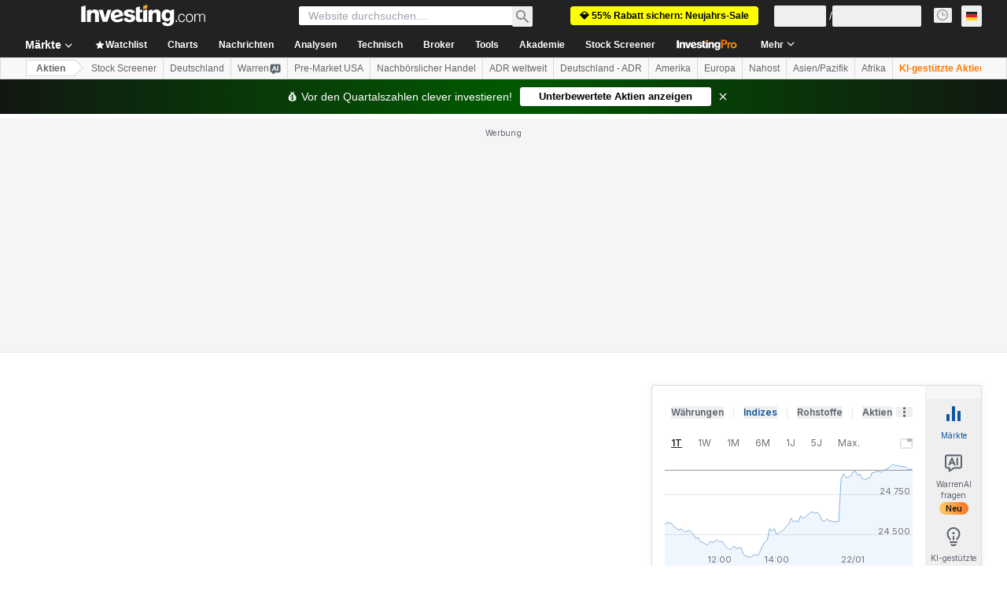

--- FILE ---
content_type: image/svg+xml
request_url: https://cdn.investing.com/entities-logos/22385966.svg
body_size: 294
content:
<svg xmlns="http://www.w3.org/2000/svg" version="1.2" viewBox="0 0 1628 1507"><path fill="#ffcd00" d="M814.11 1444.41c-12.98 0-25.3-3.96-35.64-11.44l-39.82-29.15H359.92l-34.98-278.52L72.71 941.71C65.56 900.57 61.93 858 61.93 814.77 61.93 399.96 399.3 62.7 814.11 62.7c414.7 0 752.07 337.37 752.07 752.07 0 42.35-3.63 85.03-10.78 127.05l-252.12 183.59-35.09 278.52H889.57l-40.04 29.48c-9.79 7.04-22.55 11-35.42 11Z"/><path fill="#da291c" fill-rule="evenodd" d="M718.41 1465.86H305.25l-38.39-306.24L16.5 977.35C5.28 924 0 869.44 0 814.66 0 365.2 364.65.66 814 .66s814 364.54 814 814c0 54.78-5.5 109.34-16.39 162.69l-250.36 182.27-38.61 306.24H909.81l-23.87 17.38c-21.01 15.18-46.31 23.1-71.94 23.1-25.63 0-50.71-7.81-71.83-23.1l-23.76-17.38Zm57.31-110.11c11.11 8.14 24.53 12.76 38.28 12.76s27.17-4.73 38.5-12.76l44.22-32.23h300.41l30.36-242.66 247.06-179.85c7.48-28.27 11-56.98 11-86.24 0-48.62-10.01-96.69-29.81-141.02l-437.91 442.53 425.7-525.36c-16.94-68.2-54.12-129.69-106.37-176.22l-381.7 658.46 338.14-720.72c-43.78-58.3-104.72-101.2-174.13-122.65l-233.53 817.63 170.5-851.4c-51.92-29.37-110.55-44.66-169.84-44.66-12.87 0-25.3.55-37.95 1.87L814 1038.62l-34.76-885.5c-12.43-1.32-24.97-1.87-37.62-1.87-59.73 0-117.81 15.29-169.95 44.66l170.5 851.4-233.31-817.63c-69.74 21.45-130.68 64.24-174.35 122.65l338.36 720.83-381.7-658.46c-52.58 46.53-89.65 108.02-106.37 176.22l425.7 525.25-437.91-442.53c-20.02 44.33-30.25 92.4-30.25 141.02 0 29.26 3.74 57.97 11 86.24l247.5 179.85 30.14 242.66h300.41l44.33 32.34Z"/></svg>